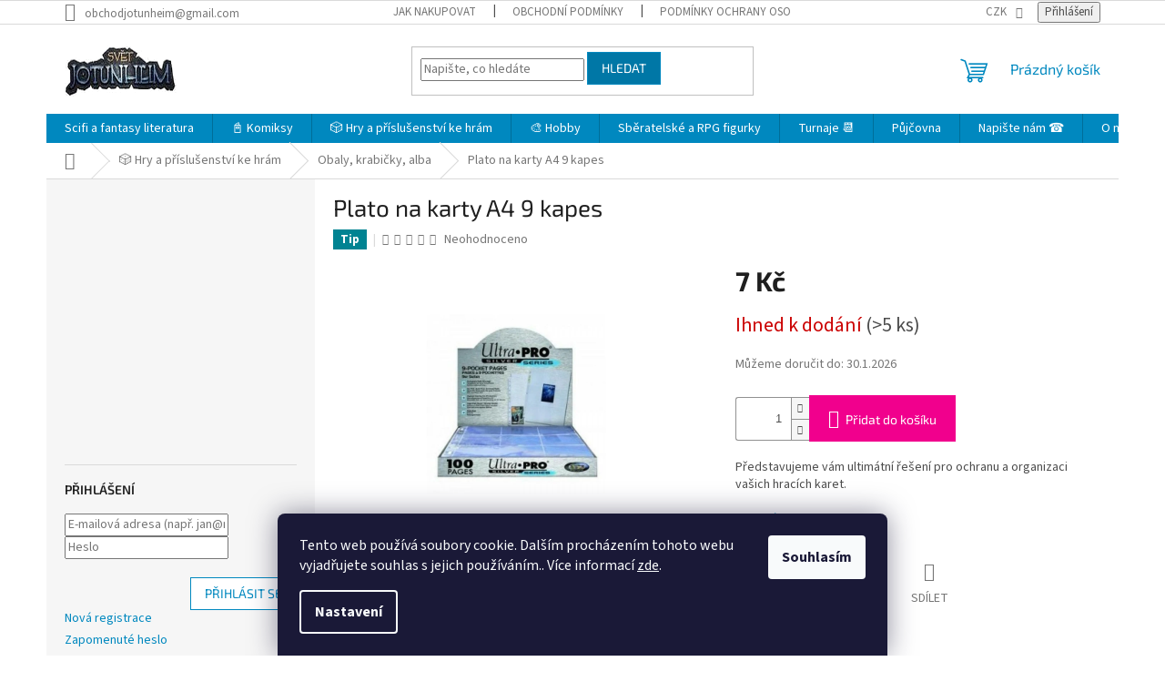

--- FILE ---
content_type: text/html; charset=utf-8
request_url: https://www.obchodjotunheim.cz/karetni-hry---prislusenstvi/plato-a4-platinum-9-kapes/
body_size: 25338
content:
<!doctype html><html lang="cs" dir="ltr" class="header-background-light external-fonts-loaded"><head><meta charset="utf-8" /><meta name="viewport" content="width=device-width,initial-scale=1" /><title>Plato na karty A4 9 kapes - #Svět Jotunheim#</title><link rel="preconnect" href="https://cdn.myshoptet.com" /><link rel="dns-prefetch" href="https://cdn.myshoptet.com" /><link rel="preload" href="https://cdn.myshoptet.com/prj/dist/master/cms/libs/jquery/jquery-1.11.3.min.js" as="script" /><link href="https://cdn.myshoptet.com/prj/dist/master/cms/templates/frontend_templates/shared/css/font-face/source-sans-3.css" rel="stylesheet"><link href="https://cdn.myshoptet.com/prj/dist/master/cms/templates/frontend_templates/shared/css/font-face/exo-2.css" rel="stylesheet"><link href="https://cdn.myshoptet.com/prj/dist/master/shop/dist/font-shoptet-11.css.62c94c7785ff2cea73b2.css" rel="stylesheet"><script>
dataLayer = [];
dataLayer.push({'shoptet' : {
    "pageId": 1035,
    "pageType": "productDetail",
    "currency": "CZK",
    "currencyInfo": {
        "decimalSeparator": ",",
        "exchangeRate": 1,
        "priceDecimalPlaces": 2,
        "symbol": "K\u010d",
        "symbolLeft": 0,
        "thousandSeparator": " "
    },
    "language": "cs",
    "projectId": 304336,
    "product": {
        "id": 1671,
        "guid": "751982f0-bde5-11e9-beb1-002590dad85e",
        "hasVariants": false,
        "codes": [
            {
                "code": 2808000000390,
                "quantity": "> 5",
                "stocks": [
                    {
                        "id": 1,
                        "quantity": "> 5"
                    },
                    {
                        "id": "ext",
                        "quantity": "0"
                    }
                ]
            }
        ],
        "code": "2808000000390",
        "name": "Plato na karty A4 9 kapes",
        "appendix": "",
        "weight": "0",
        "manufacturerGuid": "1EF53330C25568CC94AADA0BA3DED3EE",
        "currentCategory": "\ud83c\udfb2 Modely a hry | Karetn\u00ed hry \u2013 p\u0159\u00edslu\u0161enstv\u00ed",
        "currentCategoryGuid": "141a92d2-8422-11ec-93e9-0cc47a6c9370",
        "defaultCategory": "\ud83c\udfb2 Modely a hry | Karetn\u00ed hry \u2013 p\u0159\u00edslu\u0161enstv\u00ed",
        "defaultCategoryGuid": "141a92d2-8422-11ec-93e9-0cc47a6c9370",
        "currency": "CZK",
        "priceWithVat": 7
    },
    "stocks": [
        {
            "id": 1,
            "title": "Sv\u011bt Jotunheim",
            "isDeliveryPoint": 1,
            "visibleOnEshop": 1
        },
        {
            "id": "ext",
            "title": "Sklad",
            "isDeliveryPoint": 0,
            "visibleOnEshop": 1
        }
    ],
    "cartInfo": {
        "id": null,
        "freeShipping": false,
        "freeShippingFrom": 3000,
        "leftToFreeGift": {
            "formattedPrice": "0 K\u010d",
            "priceLeft": 0
        },
        "freeGift": false,
        "leftToFreeShipping": {
            "priceLeft": 3000,
            "dependOnRegion": 0,
            "formattedPrice": "3 000 K\u010d"
        },
        "discountCoupon": [],
        "getNoBillingShippingPrice": {
            "withoutVat": 0,
            "vat": 0,
            "withVat": 0
        },
        "cartItems": [],
        "taxMode": "ORDINARY"
    },
    "cart": [],
    "customer": {
        "priceRatio": 1,
        "priceListId": 1,
        "groupId": null,
        "registered": false,
        "mainAccount": false
    }
}});
dataLayer.push({'cookie_consent' : {
    "marketing": "denied",
    "analytics": "denied"
}});
document.addEventListener('DOMContentLoaded', function() {
    shoptet.consent.onAccept(function(agreements) {
        if (agreements.length == 0) {
            return;
        }
        dataLayer.push({
            'cookie_consent' : {
                'marketing' : (agreements.includes(shoptet.config.cookiesConsentOptPersonalisation)
                    ? 'granted' : 'denied'),
                'analytics': (agreements.includes(shoptet.config.cookiesConsentOptAnalytics)
                    ? 'granted' : 'denied')
            },
            'event': 'cookie_consent'
        });
    });
});
</script>
<meta property="og:type" content="website"><meta property="og:site_name" content="obchodjotunheim.cz"><meta property="og:url" content="https://www.obchodjotunheim.cz/karetni-hry---prislusenstvi/plato-a4-platinum-9-kapes/"><meta property="og:title" content="Plato na karty A4 9 kapes - #Svět Jotunheim#"><meta name="author" content="Svět Jotunheim"><meta name="web_author" content="Shoptet.cz"><meta name="dcterms.rightsHolder" content="www.obchodjotunheim.cz"><meta name="robots" content="index,follow"><meta property="og:image" content="https://cdn.myshoptet.com/usr/www.obchodjotunheim.cz/user/shop/big/1671_s-l500.jpg?60e6ea55"><meta property="og:description" content="Plato na karty A4 9 kapes"><meta name="description" content="Plato na karty A4 9 kapes"><meta property="product:price:amount" content="7"><meta property="product:price:currency" content="CZK"><style>:root {--color-primary: #0088bf;--color-primary-h: 197;--color-primary-s: 100%;--color-primary-l: 37%;--color-primary-hover: #0077a6;--color-primary-hover-h: 197;--color-primary-hover-s: 100%;--color-primary-hover-l: 33%;--color-secondary: #f1008d;--color-secondary-h: 325;--color-secondary-s: 100%;--color-secondary-l: 47%;--color-secondary-hover: #e0007b;--color-secondary-hover-h: 327;--color-secondary-hover-s: 100%;--color-secondary-hover-l: 44%;--color-tertiary: #0077a6;--color-tertiary-h: 197;--color-tertiary-s: 100%;--color-tertiary-l: 33%;--color-tertiary-hover: #0088bf;--color-tertiary-hover-h: 197;--color-tertiary-hover-s: 100%;--color-tertiary-hover-l: 37%;--color-header-background: #ffffff;--template-font: "Source Sans 3";--template-headings-font: "Exo 2";--header-background-url: url("[data-uri]");--cookies-notice-background: #1A1937;--cookies-notice-color: #F8FAFB;--cookies-notice-button-hover: #f5f5f5;--cookies-notice-link-hover: #27263f;--templates-update-management-preview-mode-content: "Náhled aktualizací šablony je aktivní pro váš prohlížeč."}</style>
    
    <link href="https://cdn.myshoptet.com/prj/dist/master/shop/dist/main-11.less.5a24dcbbdabfd189c152.css" rel="stylesheet" />
                <link href="https://cdn.myshoptet.com/prj/dist/master/shop/dist/mobile-header-v1-11.less.1ee105d41b5f713c21aa.css" rel="stylesheet" />
    
    <script>var shoptet = shoptet || {};</script>
    <script src="https://cdn.myshoptet.com/prj/dist/master/shop/dist/main-3g-header.js.05f199e7fd2450312de2.js"></script>
<!-- User include --><!-- service 731(376) html code header -->
<link rel="preconnect" href="https://image.pobo.cz/" crossorigin>
<link rel="stylesheet" href="https://image.pobo.cz/assets/fix-header.css?v=10" media="print" onload="this.media='all'">
<script src="https://image.pobo.cz/assets/fix-header.js"></script>


<!-- /User include --><link rel="shortcut icon" href="/favicon.ico" type="image/x-icon" /><link rel="canonical" href="https://www.obchodjotunheim.cz/karetni-hry---prislusenstvi/plato-a4-platinum-9-kapes/" />    <script>
        var _hwq = _hwq || [];
        _hwq.push(['setKey', 'A8C5315D0FE2421F39043B38D40DC3F9']);
        _hwq.push(['setTopPos', '200']);
        _hwq.push(['showWidget', '21']);
        (function() {
            var ho = document.createElement('script');
            ho.src = 'https://cz.im9.cz/direct/i/gjs.php?n=wdgt&sak=A8C5315D0FE2421F39043B38D40DC3F9';
            var s = document.getElementsByTagName('script')[0]; s.parentNode.insertBefore(ho, s);
        })();
    </script>
    <!-- Global site tag (gtag.js) - Google Analytics -->
    <script async src="https://www.googletagmanager.com/gtag/js?id=G-8GM5LCFVMT"></script>
    <script>
        
        window.dataLayer = window.dataLayer || [];
        function gtag(){dataLayer.push(arguments);}
        

                    console.debug('default consent data');

            gtag('consent', 'default', {"ad_storage":"denied","analytics_storage":"denied","ad_user_data":"denied","ad_personalization":"denied","wait_for_update":500});
            dataLayer.push({
                'event': 'default_consent'
            });
        
        gtag('js', new Date());

        
                gtag('config', 'G-8GM5LCFVMT', {"groups":"GA4","send_page_view":false,"content_group":"productDetail","currency":"CZK","page_language":"cs"});
        
                gtag('config', 'AW-10813253419');
        
        
        
        
        
                    gtag('event', 'page_view', {"send_to":"GA4","page_language":"cs","content_group":"productDetail","currency":"CZK"});
        
                gtag('set', 'currency', 'CZK');

        gtag('event', 'view_item', {
            "send_to": "UA",
            "items": [
                {
                    "id": "2808000000390",
                    "name": "Plato na karty A4 9 kapes",
                    "category": "\ud83c\udfb2 Modely a hry \/ Karetn\u00ed hry \u2013 p\u0159\u00edslu\u0161enstv\u00ed",
                                        "brand": "Ultra Pro",
                                                            "price": 5.79
                }
            ]
        });
        
        
        
        
        
                    gtag('event', 'view_item', {"send_to":"GA4","page_language":"cs","content_group":"productDetail","value":5.79,"currency":"CZK","items":[{"item_id":"2808000000390","item_name":"Plato na karty A4 9 kapes","item_brand":"Ultra Pro","item_category":"\ud83c\udfb2 Modely a hry","item_category2":"Karetn\u00ed hry \u2013 p\u0159\u00edslu\u0161enstv\u00ed","price":5.79,"quantity":1,"index":0}]});
        
        
        
        
        
        
        
        document.addEventListener('DOMContentLoaded', function() {
            if (typeof shoptet.tracking !== 'undefined') {
                for (var id in shoptet.tracking.bannersList) {
                    gtag('event', 'view_promotion', {
                        "send_to": "UA",
                        "promotions": [
                            {
                                "id": shoptet.tracking.bannersList[id].id,
                                "name": shoptet.tracking.bannersList[id].name,
                                "position": shoptet.tracking.bannersList[id].position
                            }
                        ]
                    });
                }
            }

            shoptet.consent.onAccept(function(agreements) {
                if (agreements.length !== 0) {
                    console.debug('gtag consent accept');
                    var gtagConsentPayload =  {
                        'ad_storage': agreements.includes(shoptet.config.cookiesConsentOptPersonalisation)
                            ? 'granted' : 'denied',
                        'analytics_storage': agreements.includes(shoptet.config.cookiesConsentOptAnalytics)
                            ? 'granted' : 'denied',
                                                                                                'ad_user_data': agreements.includes(shoptet.config.cookiesConsentOptPersonalisation)
                            ? 'granted' : 'denied',
                        'ad_personalization': agreements.includes(shoptet.config.cookiesConsentOptPersonalisation)
                            ? 'granted' : 'denied',
                        };
                    console.debug('update consent data', gtagConsentPayload);
                    gtag('consent', 'update', gtagConsentPayload);
                    dataLayer.push(
                        { 'event': 'update_consent' }
                    );
                }
            });
        });
    </script>
<!-- Start Srovname.cz Pixel -->
<script type="text/plain" data-cookiecategory="analytics">
    !(function (e, n, t, a, s, o, r) {
        e[a] ||
        (((s = e[a] = function () {
            s.process ? s.process.apply(s, arguments) : s.queue.push(arguments);
        }).queue = []),
            ((o = n.createElement(t)).async = 1),
            (o.src = "https://tracking.srovname.cz/srovnamepixel.js"),
            (o.dataset.srv9 = "1"),
            (r = n.getElementsByTagName(t)[0]).parentNode.insertBefore(o, r));
    })(window, document, "script", "srovname");
    srovname("init", "3366f5402998fac95deec3a6aa832e0c");
</script>
<!-- End Srovname.cz Pixel -->
<script>
    (function(t, r, a, c, k, i, n, g) { t['ROIDataObject'] = k;
    t[k]=t[k]||function(){ (t[k].q=t[k].q||[]).push(arguments) },t[k].c=i;n=r.createElement(a),
    g=r.getElementsByTagName(a)[0];n.async=1;n.src=c;g.parentNode.insertBefore(n,g)
    })(window, document, 'script', '//www.heureka.cz/ocm/sdk.js?source=shoptet&version=2&page=product_detail', 'heureka', 'cz');

    heureka('set_user_consent', 0);
</script>
</head><body class="desktop id-1035 in-karetni-hry---prislusenstvi template-11 type-product type-detail multiple-columns-body columns-2 ums_forms_redesign--off ums_a11y_category_page--on ums_discussion_rating_forms--off ums_flags_display_unification--on ums_a11y_login--on mobile-header-version-1"><noscript>
    <style>
        #header {
            padding-top: 0;
            position: relative !important;
            top: 0;
        }
        .header-navigation {
            position: relative !important;
        }
        .overall-wrapper {
            margin: 0 !important;
        }
        body:not(.ready) {
            visibility: visible !important;
        }
    </style>
    <div class="no-javascript">
        <div class="no-javascript__title">Musíte změnit nastavení vašeho prohlížeče</div>
        <div class="no-javascript__text">Podívejte se na: <a href="https://www.google.com/support/bin/answer.py?answer=23852">Jak povolit JavaScript ve vašem prohlížeči</a>.</div>
        <div class="no-javascript__text">Pokud používáte software na blokování reklam, může být nutné povolit JavaScript z této stránky.</div>
        <div class="no-javascript__text">Děkujeme.</div>
    </div>
</noscript>

        <div id="fb-root"></div>
        <script>
            window.fbAsyncInit = function() {
                FB.init({
                    autoLogAppEvents : true,
                    xfbml            : true,
                    version          : 'v24.0'
                });
            };
        </script>
        <script async defer crossorigin="anonymous" src="https://connect.facebook.net/cs_CZ/sdk.js#xfbml=1&version=v24.0"></script>    <div class="siteCookies siteCookies--bottom siteCookies--dark js-siteCookies" role="dialog" data-testid="cookiesPopup" data-nosnippet>
        <div class="siteCookies__form">
            <div class="siteCookies__content">
                <div class="siteCookies__text">
                    Tento web používá soubory cookie. Dalším procházením tohoto webu vyjadřujete souhlas s jejich používáním.. Více informací <a href="http://www.obchodjotunheim.cz/podminky-ochrany-osobnich-udaju/" target="\">zde</a>.
                </div>
                <p class="siteCookies__links">
                    <button class="siteCookies__link js-cookies-settings" aria-label="Nastavení cookies" data-testid="cookiesSettings">Nastavení</button>
                </p>
            </div>
            <div class="siteCookies__buttonWrap">
                                <button class="siteCookies__button js-cookiesConsentSubmit" value="all" aria-label="Přijmout cookies" data-testid="buttonCookiesAccept">Souhlasím</button>
            </div>
        </div>
        <script>
            document.addEventListener("DOMContentLoaded", () => {
                const siteCookies = document.querySelector('.js-siteCookies');
                document.addEventListener("scroll", shoptet.common.throttle(() => {
                    const st = document.documentElement.scrollTop;
                    if (st > 1) {
                        siteCookies.classList.add('siteCookies--scrolled');
                    } else {
                        siteCookies.classList.remove('siteCookies--scrolled');
                    }
                }, 100));
            });
        </script>
    </div>
<a href="#content" class="skip-link sr-only">Přejít na obsah</a><div class="overall-wrapper"><div class="user-action"><div class="container">
    <div class="user-action-in">
                    <div id="login" class="user-action-login popup-widget login-widget" role="dialog" aria-labelledby="loginHeading">
        <div class="popup-widget-inner">
                            <h2 id="loginHeading">Přihlášení k vašemu účtu</h2><div id="customerLogin"><form action="/action/Customer/Login/" method="post" id="formLoginIncluded" class="csrf-enabled formLogin" data-testid="formLogin"><input type="hidden" name="referer" value="" /><div class="form-group"><div class="input-wrapper email js-validated-element-wrapper no-label"><input type="email" name="email" class="form-control" autofocus placeholder="E-mailová adresa (např. jan@novak.cz)" data-testid="inputEmail" autocomplete="email" required /></div></div><div class="form-group"><div class="input-wrapper password js-validated-element-wrapper no-label"><input type="password" name="password" class="form-control" placeholder="Heslo" data-testid="inputPassword" autocomplete="current-password" required /><span class="no-display">Nemůžete vyplnit toto pole</span><input type="text" name="surname" value="" class="no-display" /></div></div><div class="form-group"><div class="login-wrapper"><button type="submit" class="btn btn-secondary btn-text btn-login" data-testid="buttonSubmit">Přihlásit se</button><div class="password-helper"><a href="/registrace/" data-testid="signup" rel="nofollow">Nová registrace</a><a href="/klient/zapomenute-heslo/" rel="nofollow">Zapomenuté heslo</a></div></div></div><div class="social-login-buttons"><div class="social-login-buttons-divider"><span>nebo</span></div><div class="form-group"><a href="/action/Social/login/?provider=Seznam" class="login-btn seznam" rel="nofollow"><span class="login-seznam-icon"></span><strong>Přihlásit se přes Seznam</strong></a></div></div></form>
</div>                    </div>
    </div>

                            <div id="cart-widget" class="user-action-cart popup-widget cart-widget loader-wrapper" data-testid="popupCartWidget" role="dialog" aria-hidden="true">
    <div class="popup-widget-inner cart-widget-inner place-cart-here">
        <div class="loader-overlay">
            <div class="loader"></div>
        </div>
    </div>

    <div class="cart-widget-button">
        <a href="/kosik/" class="btn btn-conversion" id="continue-order-button" rel="nofollow" data-testid="buttonNextStep">Pokračovat do košíku</a>
    </div>
</div>
            </div>
</div>
</div><div class="top-navigation-bar" data-testid="topNavigationBar">

    <div class="container">

        <div class="top-navigation-contacts">
            <strong>Zákaznická podpora:</strong><a href="mailto:obchodjotunheim@gmail.com" class="project-email" data-testid="contactboxEmail"><span>obchodjotunheim@gmail.com</span></a>        </div>

                            <div class="top-navigation-menu">
                <div class="top-navigation-menu-trigger"></div>
                <ul class="top-navigation-bar-menu">
                                            <li class="top-navigation-menu-item-27">
                            <a href="/jak-nakupovat/">Jak nakupovat</a>
                        </li>
                                            <li class="top-navigation-menu-item-39">
                            <a href="/obchodni-podminky/">Obchodní podmínky</a>
                        </li>
                                            <li class="top-navigation-menu-item-691">
                            <a href="/podminky-ochrany-osobnich-udaju/">Podmínky ochrany osobních údajů </a>
                        </li>
                                    </ul>
                <ul class="top-navigation-bar-menu-helper"></ul>
            </div>
        
        <div class="top-navigation-tools">
            <div class="responsive-tools">
                <a href="#" class="toggle-window" data-target="search" aria-label="Hledat" data-testid="linkSearchIcon"></a>
                                                            <a href="#" class="toggle-window" data-target="login"></a>
                                                    <a href="#" class="toggle-window" data-target="navigation" aria-label="Menu" data-testid="hamburgerMenu"></a>
            </div>
                <div class="dropdown">
        <span>Ceny v:</span>
        <button id="topNavigationDropdown" type="button" data-toggle="dropdown" aria-haspopup="true" aria-expanded="false">
            CZK
            <span class="caret"></span>
        </button>
        <ul class="dropdown-menu" aria-labelledby="topNavigationDropdown"><li><a href="/action/Currency/changeCurrency/?currencyCode=CZK" rel="nofollow">CZK</a></li><li><a href="/action/Currency/changeCurrency/?currencyCode=EUR" rel="nofollow">EUR</a></li></ul>
    </div>
            <button class="top-nav-button top-nav-button-login toggle-window" type="button" data-target="login" aria-haspopup="dialog" aria-controls="login" aria-expanded="false" data-testid="signin"><span>Přihlášení</span></button>        </div>

    </div>

</div>
<header id="header"><div class="container navigation-wrapper">
    <div class="header-top">
        <div class="site-name-wrapper">
            <div class="site-name"><a href="/" data-testid="linkWebsiteLogo"><img src="https://cdn.myshoptet.com/usr/www.obchodjotunheim.cz/user/logos/logo_jotun_zbo____-2.png" alt="Svět Jotunheim" fetchpriority="low" /></a></div>        </div>
        <div class="search" itemscope itemtype="https://schema.org/WebSite">
            <meta itemprop="headline" content="Karetní hry – příslušenství"/><meta itemprop="url" content="https://www.obchodjotunheim.cz"/><meta itemprop="text" content="Plato na karty A4 9 kapes"/>            <form action="/action/ProductSearch/prepareString/" method="post"
    id="formSearchForm" class="search-form compact-form js-search-main"
    itemprop="potentialAction" itemscope itemtype="https://schema.org/SearchAction" data-testid="searchForm">
    <fieldset>
        <meta itemprop="target"
            content="https://www.obchodjotunheim.cz/vyhledavani/?string={string}"/>
        <input type="hidden" name="language" value="cs"/>
        
            
<input
    type="search"
    name="string"
        class="query-input form-control search-input js-search-input"
    placeholder="Napište, co hledáte"
    autocomplete="off"
    required
    itemprop="query-input"
    aria-label="Vyhledávání"
    data-testid="searchInput"
>
            <button type="submit" class="btn btn-default" data-testid="searchBtn">Hledat</button>
        
    </fieldset>
</form>
        </div>
        <div class="navigation-buttons">
                
    <a href="/kosik/" class="btn btn-icon toggle-window cart-count" data-target="cart" data-hover="true" data-redirect="true" data-testid="headerCart" rel="nofollow" aria-haspopup="dialog" aria-expanded="false" aria-controls="cart-widget">
        
                <span class="sr-only">Nákupní košík</span>
        
            <span class="cart-price visible-lg-inline-block" data-testid="headerCartPrice">
                                    Prázdný košík                            </span>
        
    
            </a>
        </div>
    </div>
    <nav id="navigation" aria-label="Hlavní menu" data-collapsible="true"><div class="navigation-in menu"><ul class="menu-level-1" role="menubar" data-testid="headerMenuItems"><li class="menu-item-698 ext" role="none"><a href="/knihy/" data-testid="headerMenuItem" role="menuitem" aria-haspopup="true" aria-expanded="false"><b>Scifi a fantasy literatura</b><span class="submenu-arrow"></span></a><ul class="menu-level-2" aria-label="Scifi a fantasy literatura" tabindex="-1" role="menu"><li class="menu-item-701" role="none"><a href="/fantasy/" class="menu-image" data-testid="headerMenuItem" tabindex="-1" aria-hidden="true"><img src="data:image/svg+xml,%3Csvg%20width%3D%22140%22%20height%3D%22100%22%20xmlns%3D%22http%3A%2F%2Fwww.w3.org%2F2000%2Fsvg%22%3E%3C%2Fsvg%3E" alt="" aria-hidden="true" width="140" height="100"  data-src="https://cdn.myshoptet.com/usr/www.obchodjotunheim.cz/user/categories/thumb/fantasy.png" fetchpriority="low" /></a><div><a href="/fantasy/" data-testid="headerMenuItem" role="menuitem"><span>Fantasy</span></a>
                        </div></li><li class="menu-item-704" role="none"><a href="/scifi/" class="menu-image" data-testid="headerMenuItem" tabindex="-1" aria-hidden="true"><img src="data:image/svg+xml,%3Csvg%20width%3D%22140%22%20height%3D%22100%22%20xmlns%3D%22http%3A%2F%2Fwww.w3.org%2F2000%2Fsvg%22%3E%3C%2Fsvg%3E" alt="" aria-hidden="true" width="140" height="100"  data-src="https://cdn.myshoptet.com/usr/www.obchodjotunheim.cz/user/categories/thumb/scifi.png" fetchpriority="low" /></a><div><a href="/scifi/" data-testid="headerMenuItem" role="menuitem"><span>Scifi</span></a>
                        </div></li><li class="menu-item-707" role="none"><a href="/horror/" class="menu-image" data-testid="headerMenuItem" tabindex="-1" aria-hidden="true"><img src="data:image/svg+xml,%3Csvg%20width%3D%22140%22%20height%3D%22100%22%20xmlns%3D%22http%3A%2F%2Fwww.w3.org%2F2000%2Fsvg%22%3E%3C%2Fsvg%3E" alt="" aria-hidden="true" width="140" height="100"  data-src="https://cdn.myshoptet.com/usr/www.obchodjotunheim.cz/user/categories/thumb/horror.png" fetchpriority="low" /></a><div><a href="/horror/" data-testid="headerMenuItem" role="menuitem"><span>Horrory</span></a>
                        </div></li><li class="menu-item-818" role="none"><a href="/ostatni-knihy/" class="menu-image" data-testid="headerMenuItem" tabindex="-1" aria-hidden="true"><img src="data:image/svg+xml,%3Csvg%20width%3D%22140%22%20height%3D%22100%22%20xmlns%3D%22http%3A%2F%2Fwww.w3.org%2F2000%2Fsvg%22%3E%3C%2Fsvg%3E" alt="" aria-hidden="true" width="140" height="100"  data-src="https://cdn.myshoptet.com/usr/www.obchodjotunheim.cz/user/categories/thumb/knihy-1.png" fetchpriority="low" /></a><div><a href="/ostatni-knihy/" data-testid="headerMenuItem" role="menuitem"><span>Ostatní</span></a>
                        </div></li><li class="menu-item-909" role="none"><a href="/gamebook/" class="menu-image" data-testid="headerMenuItem" tabindex="-1" aria-hidden="true"><img src="data:image/svg+xml,%3Csvg%20width%3D%22140%22%20height%3D%22100%22%20xmlns%3D%22http%3A%2F%2Fwww.w3.org%2F2000%2Fsvg%22%3E%3C%2Fsvg%3E" alt="" aria-hidden="true" width="140" height="100"  data-src="https://cdn.myshoptet.com/usr/www.obchodjotunheim.cz/user/categories/thumb/fitness-kniha-ikona.png" fetchpriority="low" /></a><div><a href="/gamebook/" data-testid="headerMenuItem" role="menuitem"><span>Gamebook</span></a>
                        </div></li></ul></li>
<li class="menu-item-710 ext" role="none"><a href="/komiksy/" data-testid="headerMenuItem" role="menuitem" aria-haspopup="true" aria-expanded="false"><b>📓 Komiksy</b><span class="submenu-arrow"></span></a><ul class="menu-level-2" aria-label="📓 Komiksy" tabindex="-1" role="menu"><li class="menu-item-713" role="none"><a href="/dc-komiks/" class="menu-image" data-testid="headerMenuItem" tabindex="-1" aria-hidden="true"><img src="data:image/svg+xml,%3Csvg%20width%3D%22140%22%20height%3D%22100%22%20xmlns%3D%22http%3A%2F%2Fwww.w3.org%2F2000%2Fsvg%22%3E%3C%2Fsvg%3E" alt="" aria-hidden="true" width="140" height="100"  data-src="https://cdn.myshoptet.com/usr/www.obchodjotunheim.cz/user/categories/thumb/dc.png" fetchpriority="low" /></a><div><a href="/dc-komiks/" data-testid="headerMenuItem" role="menuitem"><span>DC</span></a>
                        </div></li><li class="menu-item-716" role="none"><a href="/marvel-komiks/" class="menu-image" data-testid="headerMenuItem" tabindex="-1" aria-hidden="true"><img src="data:image/svg+xml,%3Csvg%20width%3D%22140%22%20height%3D%22100%22%20xmlns%3D%22http%3A%2F%2Fwww.w3.org%2F2000%2Fsvg%22%3E%3C%2Fsvg%3E" alt="" aria-hidden="true" width="140" height="100"  data-src="https://cdn.myshoptet.com/usr/www.obchodjotunheim.cz/user/categories/thumb/marvel.png" fetchpriority="low" /></a><div><a href="/marvel-komiks/" data-testid="headerMenuItem" role="menuitem"><span>Marvel</span></a>
                        </div></li><li class="menu-item-719" role="none"><a href="/manga-komiks/" class="menu-image" data-testid="headerMenuItem" tabindex="-1" aria-hidden="true"><img src="data:image/svg+xml,%3Csvg%20width%3D%22140%22%20height%3D%22100%22%20xmlns%3D%22http%3A%2F%2Fwww.w3.org%2F2000%2Fsvg%22%3E%3C%2Fsvg%3E" alt="" aria-hidden="true" width="140" height="100"  data-src="https://cdn.myshoptet.com/usr/www.obchodjotunheim.cz/user/categories/thumb/manga.png" fetchpriority="low" /></a><div><a href="/manga-komiks/" data-testid="headerMenuItem" role="menuitem"><span>Manga</span></a>
                        </div></li><li class="menu-item-764 has-third-level" role="none"><a href="/ostatni-komiksy/" class="menu-image" data-testid="headerMenuItem" tabindex="-1" aria-hidden="true"><img src="data:image/svg+xml,%3Csvg%20width%3D%22140%22%20height%3D%22100%22%20xmlns%3D%22http%3A%2F%2Fwww.w3.org%2F2000%2Fsvg%22%3E%3C%2Fsvg%3E" alt="" aria-hidden="true" width="140" height="100"  data-src="https://cdn.myshoptet.com/usr/www.obchodjotunheim.cz/user/categories/thumb/ostatn__.png" fetchpriority="low" /></a><div><a href="/ostatni-komiksy/" data-testid="headerMenuItem" role="menuitem"><span>Ostatní</span></a>
                                                    <ul class="menu-level-3" role="menu">
                                                                    <li class="menu-item-1119" role="none">
                                        <a href="/ctyrlistek/" data-testid="headerMenuItem" role="menuitem">
                                            Čtyřlístek</a>                                    </li>
                                                            </ul>
                        </div></li></ul></li>
<li class="menu-item-740 ext" role="none"><a href="/---modely-a-hry/" data-testid="headerMenuItem" role="menuitem" aria-haspopup="true" aria-expanded="false"><b>🎲 Hry a příslušenství ke hrám</b><span class="submenu-arrow"></span></a><ul class="menu-level-2" aria-label="🎲 Hry a příslušenství ke hrám" tabindex="-1" role="menu"><li class="menu-item-746 has-third-level" role="none"><a href="/karetni/" class="menu-image" data-testid="headerMenuItem" tabindex="-1" aria-hidden="true"><img src="data:image/svg+xml,%3Csvg%20width%3D%22140%22%20height%3D%22100%22%20xmlns%3D%22http%3A%2F%2Fwww.w3.org%2F2000%2Fsvg%22%3E%3C%2Fsvg%3E" alt="" aria-hidden="true" width="140" height="100"  data-src="https://cdn.myshoptet.com/usr/www.obchodjotunheim.cz/user/categories/thumb/card.png" fetchpriority="low" /></a><div><a href="/karetni/" data-testid="headerMenuItem" role="menuitem"><span>Pokémon a Magic</span></a>
                                                    <ul class="menu-level-3" role="menu">
                                                                    <li class="menu-item-752" role="none">
                                        <a href="/magic-the-gathering/" data-testid="headerMenuItem" role="menuitem">
                                            Magic the Gathering</a>,                                    </li>
                                                                    <li class="menu-item-755" role="none">
                                        <a href="/pokemon/" data-testid="headerMenuItem" role="menuitem">
                                            Pokémon</a>,                                    </li>
                                                                    <li class="menu-item-1127" role="none">
                                        <a href="/star-wars-destiny/" data-testid="headerMenuItem" role="menuitem">
                                            Star Wars Unlimited</a>                                    </li>
                                                            </ul>
                        </div></li><li class="menu-item-749 has-third-level" role="none"><a href="/figurkove/" class="menu-image" data-testid="headerMenuItem" tabindex="-1" aria-hidden="true"><img src="data:image/svg+xml,%3Csvg%20width%3D%22140%22%20height%3D%22100%22%20xmlns%3D%22http%3A%2F%2Fwww.w3.org%2F2000%2Fsvg%22%3E%3C%2Fsvg%3E" alt="" aria-hidden="true" width="140" height="100"  data-src="https://cdn.myshoptet.com/usr/www.obchodjotunheim.cz/user/categories/thumb/images_(1).png" fetchpriority="low" /></a><div><a href="/figurkove/" data-testid="headerMenuItem" role="menuitem"><span>Hry na hrdiny</span></a>
                                                    <ul class="menu-level-3" role="menu">
                                                                    <li class="menu-item-915" role="none">
                                        <a href="/draci-doupe/" data-testid="headerMenuItem" role="menuitem">
                                            Dračí doupě</a>,                                    </li>
                                                                    <li class="menu-item-794" role="none">
                                        <a href="/warhammer-40k/" data-testid="headerMenuItem" role="menuitem">
                                            Warhammer 40000</a>,                                    </li>
                                                                    <li class="menu-item-1098" role="none">
                                        <a href="/rpg-sci-fi/" data-testid="headerMenuItem" role="menuitem">
                                            Sci-Fi a Cyberpunk</a>,                                    </li>
                                                                    <li class="menu-item-1101" role="none">
                                        <a href="/steampunk/" data-testid="headerMenuItem" role="menuitem">
                                            Steampunk a Postapo</a>                                    </li>
                                                            </ul>
                        </div></li><li class="menu-item-797" role="none"><a href="/kostky/" class="menu-image" data-testid="headerMenuItem" tabindex="-1" aria-hidden="true"><img src="data:image/svg+xml,%3Csvg%20width%3D%22140%22%20height%3D%22100%22%20xmlns%3D%22http%3A%2F%2Fwww.w3.org%2F2000%2Fsvg%22%3E%3C%2Fsvg%3E" alt="" aria-hidden="true" width="140" height="100"  data-src="https://cdn.myshoptet.com/usr/www.obchodjotunheim.cz/user/categories/thumb/dce-1.jpg" fetchpriority="low" /></a><div><a href="/kostky/" data-testid="headerMenuItem" role="menuitem"><span>Hrací kostky</span></a>
                        </div></li><li class="menu-item-1035 active" role="none"><a href="/karetni-hry---prislusenstvi/" class="menu-image" data-testid="headerMenuItem" tabindex="-1" aria-hidden="true"><img src="data:image/svg+xml,%3Csvg%20width%3D%22140%22%20height%3D%22100%22%20xmlns%3D%22http%3A%2F%2Fwww.w3.org%2F2000%2Fsvg%22%3E%3C%2Fsvg%3E" alt="" aria-hidden="true" width="140" height="100"  data-src="https://cdn.myshoptet.com/usr/www.obchodjotunheim.cz/user/categories/thumb/alba.png" fetchpriority="low" /></a><div><a href="/karetni-hry---prislusenstvi/" data-testid="headerMenuItem" role="menuitem"><span>Obaly, krabičky, alba</span></a>
                        </div></li><li class="menu-item-975" role="none"><a href="/deskove-hry/" class="menu-image" data-testid="headerMenuItem" tabindex="-1" aria-hidden="true"><img src="data:image/svg+xml,%3Csvg%20width%3D%22140%22%20height%3D%22100%22%20xmlns%3D%22http%3A%2F%2Fwww.w3.org%2F2000%2Fsvg%22%3E%3C%2Fsvg%3E" alt="" aria-hidden="true" width="140" height="100"  data-src="https://cdn.myshoptet.com/usr/www.obchodjotunheim.cz/user/categories/thumb/deskov___hry.jpg" fetchpriority="low" /></a><div><a href="/deskove-hry/" data-testid="headerMenuItem" role="menuitem"><span>Deskové hry</span></a>
                        </div></li></ul></li>
<li class="menu-item-1038 ext" role="none"><a href="/umeni-a-zabava/" data-testid="headerMenuItem" role="menuitem" aria-haspopup="true" aria-expanded="false"><b>🎨 Hobby</b><span class="submenu-arrow"></span></a><ul class="menu-level-2" aria-label="🎨 Hobby" tabindex="-1" role="menu"><li class="menu-item-1041 has-third-level" role="none"><a href="/hobby--hudba-a-vytvarne-umeni/" class="menu-image" data-testid="headerMenuItem" tabindex="-1" aria-hidden="true"><img src="data:image/svg+xml,%3Csvg%20width%3D%22140%22%20height%3D%22100%22%20xmlns%3D%22http%3A%2F%2Fwww.w3.org%2F2000%2Fsvg%22%3E%3C%2Fsvg%3E" alt="" aria-hidden="true" width="140" height="100"  data-src="https://cdn.myshoptet.com/usr/www.obchodjotunheim.cz/user/categories/thumb/paiting-1.jpg" fetchpriority="low" /></a><div><a href="/hobby--hudba-a-vytvarne-umeni/" data-testid="headerMenuItem" role="menuitem"><span>Modelářství, barvení, pomůcky</span></a>
                                                    <ul class="menu-level-3" role="menu">
                                                                    <li class="menu-item-1044" role="none">
                                        <a href="/modelarstvi/" data-testid="headerMenuItem" role="menuitem">
                                            Modelářství</a>,                                    </li>
                                                                    <li class="menu-item-1068" role="none">
                                        <a href="/remesla-a-konicky-2/" data-testid="headerMenuItem" role="menuitem">
                                            Barvení</a>                                    </li>
                                                            </ul>
                        </div></li></ul></li>
<li class="menu-item-1092 ext" role="none"><a href="/sberatelske-figurky/" data-testid="headerMenuItem" role="menuitem" aria-haspopup="true" aria-expanded="false"><b>Sběratelské a RPG figurky</b><span class="submenu-arrow"></span></a><ul class="menu-level-2" aria-label="Sběratelské a RPG figurky" tabindex="-1" role="menu"><li class="menu-item-952" role="none"><a href="/figurky-jotunheim/" class="menu-image" data-testid="headerMenuItem" tabindex="-1" aria-hidden="true"><img src="data:image/svg+xml,%3Csvg%20width%3D%22140%22%20height%3D%22100%22%20xmlns%3D%22http%3A%2F%2Fwww.w3.org%2F2000%2Fsvg%22%3E%3C%2Fsvg%3E" alt="" aria-hidden="true" width="140" height="100"  data-src="https://cdn.myshoptet.com/usr/www.obchodjotunheim.cz/user/categories/thumb/figurka-1.png" fetchpriority="low" /></a><div><a href="/figurky-jotunheim/" data-testid="headerMenuItem" role="menuitem"><span>Tématické figurky pro RPG</span></a>
                        </div></li><li class="menu-item-1095" role="none"><a href="/funko/" class="menu-image" data-testid="headerMenuItem" tabindex="-1" aria-hidden="true"><img src="data:image/svg+xml,%3Csvg%20width%3D%22140%22%20height%3D%22100%22%20xmlns%3D%22http%3A%2F%2Fwww.w3.org%2F2000%2Fsvg%22%3E%3C%2Fsvg%3E" alt="" aria-hidden="true" width="140" height="100"  data-src="https://cdn.myshoptet.com/usr/www.obchodjotunheim.cz/user/categories/thumb/funko-logo-vinyl-decal-sticker.jpg" fetchpriority="low" /></a><div><a href="/funko/" data-testid="headerMenuItem" role="menuitem"><span>FUNKO</span></a>
                        </div></li><li class="menu-item-1107" role="none"><a href="/marvel/" class="menu-image" data-testid="headerMenuItem" tabindex="-1" aria-hidden="true"><img src="data:image/svg+xml,%3Csvg%20width%3D%22140%22%20height%3D%22100%22%20xmlns%3D%22http%3A%2F%2Fwww.w3.org%2F2000%2Fsvg%22%3E%3C%2Fsvg%3E" alt="" aria-hidden="true" width="140" height="100"  data-src="https://cdn.myshoptet.com/usr/www.obchodjotunheim.cz/user/categories/thumb/spider.png" fetchpriority="low" /></a><div><a href="/marvel/" data-testid="headerMenuItem" role="menuitem"><span>Marvel</span></a>
                        </div></li></ul></li>
<li class="menu-item-861" role="none"><a href="/organizovane-hrani-her/" target="blank" data-testid="headerMenuItem" role="menuitem" aria-expanded="false"><b>Turnaje 📆</b></a></li>
<li class="menu-item-870" role="none"><a href="/pujcovna/" target="blank" data-testid="headerMenuItem" role="menuitem" aria-expanded="false"><b>Půjčovna</b></a></li>
<li class="menu-item-29" role="none"><a href="/kontakty/" target="blank" data-testid="headerMenuItem" role="menuitem" aria-expanded="false"><b>Napište nám ☎</b></a></li>
<li class="menu-item-1112" role="none"><a href="/o_nas/" target="blank" data-testid="headerMenuItem" role="menuitem" aria-expanded="false"><b>O nás 🧔</b></a></li>
<li class="menu-item-1115" role="none"><a href="/nejblizsi-akce/" target="blank" data-testid="headerMenuItem" role="menuitem" aria-expanded="false"><b>Nejbližší akce 🎲</b></a></li>
</ul>
    <ul class="navigationActions" role="menu">
                    <li class="ext" role="none">
                <a href="#">
                                            <span>
                            <span>Měna</span>
                            <span>(CZK)</span>
                        </span>
                                        <span class="submenu-arrow"></span>
                </a>
                <ul class="navigationActions__submenu menu-level-2" role="menu">
                    <li role="none">
                                                    <ul role="menu">
                                                                    <li class="navigationActions__submenu__item navigationActions__submenu__item--active" role="none">
                                        <a href="/action/Currency/changeCurrency/?currencyCode=CZK" rel="nofollow" role="menuitem">CZK</a>
                                    </li>
                                                                    <li class="navigationActions__submenu__item" role="none">
                                        <a href="/action/Currency/changeCurrency/?currencyCode=EUR" rel="nofollow" role="menuitem">EUR</a>
                                    </li>
                                                            </ul>
                                                                    </li>
                </ul>
            </li>
                            <li role="none">
                                    <a href="/login/?backTo=%2Fkaretni-hry---prislusenstvi%2Fplato-a4-platinum-9-kapes%2F" rel="nofollow" data-testid="signin" role="menuitem"><span>Přihlášení</span></a>
                            </li>
                        </ul>
</div><span class="navigation-close"></span></nav><div class="menu-helper" data-testid="hamburgerMenu"><span>Více</span></div>
</div></header><!-- / header -->


                    <div class="container breadcrumbs-wrapper">
            <div class="breadcrumbs navigation-home-icon-wrapper" itemscope itemtype="https://schema.org/BreadcrumbList">
                                                                            <span id="navigation-first" data-basetitle="Svět Jotunheim" itemprop="itemListElement" itemscope itemtype="https://schema.org/ListItem">
                <a href="/" itemprop="item" class="navigation-home-icon"><span class="sr-only" itemprop="name">Domů</span></a>
                <span class="navigation-bullet">/</span>
                <meta itemprop="position" content="1" />
            </span>
                                <span id="navigation-1" itemprop="itemListElement" itemscope itemtype="https://schema.org/ListItem">
                <a href="/---modely-a-hry/" itemprop="item" data-testid="breadcrumbsSecondLevel"><span itemprop="name">🎲 Hry a příslušenství ke hrám</span></a>
                <span class="navigation-bullet">/</span>
                <meta itemprop="position" content="2" />
            </span>
                                <span id="navigation-2" itemprop="itemListElement" itemscope itemtype="https://schema.org/ListItem">
                <a href="/karetni-hry---prislusenstvi/" itemprop="item" data-testid="breadcrumbsSecondLevel"><span itemprop="name">Obaly, krabičky, alba</span></a>
                <span class="navigation-bullet">/</span>
                <meta itemprop="position" content="3" />
            </span>
                                            <span id="navigation-3" itemprop="itemListElement" itemscope itemtype="https://schema.org/ListItem" data-testid="breadcrumbsLastLevel">
                <meta itemprop="item" content="https://www.obchodjotunheim.cz/karetni-hry---prislusenstvi/plato-a4-platinum-9-kapes/" />
                <meta itemprop="position" content="4" />
                <span itemprop="name" data-title="Plato na karty A4 9 kapes">Plato na karty A4 9 kapes <span class="appendix"></span></span>
            </span>
            </div>
        </div>
    
<div id="content-wrapper" class="container content-wrapper">
    
    <div class="content-wrapper-in">
                                                <aside class="sidebar sidebar-left"  data-testid="sidebarMenu">
                                                                                                <div class="sidebar-inner">
                                                                    <div class="banner"><div class="banner-wrapper banner2"><img data-src="https://cdn.myshoptet.com/usr/www.obchodjotunheim.cz/user/banners/badge_1164351.jpg?690e6376" src="data:image/svg+xml,%3Csvg%20width%3D%22300%22%20height%3D%22300%22%20xmlns%3D%22http%3A%2F%2Fwww.w3.org%2F2000%2Fsvg%22%3E%3C%2Fsvg%3E" fetchpriority="low" alt="prodej kusovek" width="300" height="300" /></div></div>
                                                                                <div class="box box-bg-variant box-sm box-login">    <h4><span>Přihlášení</span></h4>
            <form action="/action/Customer/Login/" method="post" id="formLogin" class="csrf-enabled formLogin" data-testid="formLogin"><input type="hidden" name="referer" value="" /><div class="form-group"><div class="input-wrapper email js-validated-element-wrapper no-label"><input type="email" name="email" class="form-control" placeholder="E-mailová adresa (např. jan@novak.cz)" data-testid="inputEmail" autocomplete="email" required /></div></div><div class="form-group"><div class="input-wrapper password js-validated-element-wrapper no-label"><input type="password" name="password" class="form-control" placeholder="Heslo" data-testid="inputPassword" autocomplete="current-password" required /><span class="no-display">Nemůžete vyplnit toto pole</span><input type="text" name="surname" value="" class="no-display" /></div></div><div class="form-group"><div class="login-wrapper"><button type="submit" class="btn btn-secondary btn-text btn-login" data-testid="buttonSubmit">Přihlásit se</button><div class="password-helper"><a href="/registrace/" data-testid="signup" rel="nofollow">Nová registrace</a><a href="/klient/zapomenute-heslo/" rel="nofollow">Zapomenuté heslo</a></div></div></div><div class="social-login-buttons"><div class="social-login-buttons-divider"><span>nebo</span></div><div class="form-group"><a href="/action/Social/login/?provider=Seznam" class="login-btn seznam" rel="nofollow"><span class="login-seznam-icon"></span><strong>Přihlásit se přes Seznam</strong></a></div></div></form>
    </div>
                                                                                                                                        <div class="box box-bg-default box-sm box-section4">
                            
        <h4><span>Půjčovna</span></h4>
                    <div class="news-item-widget">
                                <h5 >
                <a href="/pujcovna/pujcovna/" target="_blank">Seznam her</a></h5>
                                    <time datetime="2019-08-26">
                        26.8.2019
                    </time>
                                            </div>
                            <a class="btn btn-default" href="/pujcovna/">Archiv</a>
            

                    </div>
                                                                                                                                <div class="box box-bg-variant box-sm box-facebook">            <div id="facebookWidget">
            <h4><span>Facebook</span></h4>
                <div id="fb-widget-wrap">
        <div class="fb-page"
             data-href="https://www.facebook.com/Svět-Jotunheim-214059132030620/"
             data-width="191"
             data-height="398"
             data-hide-cover="false"
             data-show-facepile="false"
             data-show-posts="true">
            <blockquote cite="https://www.facebook.com/Svět-Jotunheim-214059132030620/" class="fb-xfbml-parse-ignore">
                <a href="https://www.facebook.com/Svět-Jotunheim-214059132030620/">Svět Jotunheim</a>
            </blockquote>
        </div>
    </div>

    <script>
        (function () {
            var isInstagram = /Instagram/i.test(navigator.userAgent || "");

            if (isInstagram) {
                var wrap = document.getElementById("fb-widget-wrap");
                if (wrap) {
                    wrap.innerHTML =
                        '<a href="https://www.facebook.com/Svět-Jotunheim-214059132030620/" target="_blank" rel="noopener noreferrer" class="btn btn-secondary">' +
                        'Facebook' +
                        '</a>';
                }
            }
        })();
    </script>

        </div>
    </div>
                                                                                                            <div class="box box-bg-default box-sm box-onlinePayments"><h4><span>Přijímáme online platby</span></h4>
<p class="text-center">
    <img src="data:image/svg+xml,%3Csvg%20width%3D%22148%22%20height%3D%2234%22%20xmlns%3D%22http%3A%2F%2Fwww.w3.org%2F2000%2Fsvg%22%3E%3C%2Fsvg%3E" alt="Loga kreditních karet" width="148" height="34"  data-src="https://cdn.myshoptet.com/prj/dist/master/cms/img/common/payment_logos/payments.png" fetchpriority="low" />
</p>
</div>
                                                                    </div>
                                                            </aside>
                            <main id="content" class="content narrow">
                            
<div class="p-detail" itemscope itemtype="https://schema.org/Product">

    
    <meta itemprop="name" content="Plato na karty A4 9 kapes" />
    <meta itemprop="category" content="Úvodní stránka &gt; 🎲 Hry a příslušenství ke hrám &gt; Obaly, krabičky, alba &gt; Plato na karty A4 9 kapes" />
    <meta itemprop="url" content="https://www.obchodjotunheim.cz/karetni-hry---prislusenstvi/plato-a4-platinum-9-kapes/" />
    <meta itemprop="image" content="https://cdn.myshoptet.com/usr/www.obchodjotunheim.cz/user/shop/big/1671_s-l500.jpg?60e6ea55" />
            <meta itemprop="description" content="Představujeme vám ultimátní řešení pro ochranu a organizaci vašich hracích karet." />
                <span class="js-hidden" itemprop="manufacturer" itemscope itemtype="https://schema.org/Organization">
            <meta itemprop="name" content="Ultra Pro" />
        </span>
        <span class="js-hidden" itemprop="brand" itemscope itemtype="https://schema.org/Brand">
            <meta itemprop="name" content="Ultra Pro" />
        </span>
                                        
        <div class="p-detail-inner">

        <div class="p-detail-inner-header">
            <h1>
                  Plato na karty A4 9 kapes            </h1>

                    </div>

        <form action="/action/Cart/addCartItem/" method="post" id="product-detail-form" class="pr-action csrf-enabled" data-testid="formProduct">

            <meta itemprop="productID" content="1671" /><meta itemprop="identifier" content="751982f0-bde5-11e9-beb1-002590dad85e" /><meta itemprop="sku" content="2808000000390" /><span itemprop="offers" itemscope itemtype="https://schema.org/Offer"><link itemprop="availability" href="https://schema.org/OutOfStock" /><meta itemprop="url" content="https://www.obchodjotunheim.cz/karetni-hry---prislusenstvi/plato-a4-platinum-9-kapes/" /><meta itemprop="price" content="7.00" /><meta itemprop="priceCurrency" content="CZK" /><link itemprop="itemCondition" href="https://schema.org/NewCondition" /></span><input type="hidden" name="productId" value="1671" /><input type="hidden" name="priceId" value="1689" /><input type="hidden" name="language" value="cs" />

            <div class="row product-top">

                <div class="col-xs-12">

                    <div class="p-detail-info">
                                                    
                <div class="flags flags-default flags-inline">            <span class="flag flag-tip">
            Tip
    </span>
        
                
    </div>
    

    
                        
                                    <div class="stars-wrapper">
            
<span class="stars star-list">
                                                <a class="star star-off show-tooltip show-ratings" title="    Hodnocení:
            Neohodnoceno    "
                   href="#ratingTab" data-toggle="tab" data-external="1" data-force-scroll="1"></a>
                    
                                                <a class="star star-off show-tooltip show-ratings" title="    Hodnocení:
            Neohodnoceno    "
                   href="#ratingTab" data-toggle="tab" data-external="1" data-force-scroll="1"></a>
                    
                                                <a class="star star-off show-tooltip show-ratings" title="    Hodnocení:
            Neohodnoceno    "
                   href="#ratingTab" data-toggle="tab" data-external="1" data-force-scroll="1"></a>
                    
                                                <a class="star star-off show-tooltip show-ratings" title="    Hodnocení:
            Neohodnoceno    "
                   href="#ratingTab" data-toggle="tab" data-external="1" data-force-scroll="1"></a>
                    
                                                <a class="star star-off show-tooltip show-ratings" title="    Hodnocení:
            Neohodnoceno    "
                   href="#ratingTab" data-toggle="tab" data-external="1" data-force-scroll="1"></a>
                    
    </span>
            <a class="stars-label" href="#ratingTab" data-toggle="tab" data-external="1" data-force-scroll="1">
                                Neohodnoceno                    </a>
        </div>
    
                        
                    </div>

                </div>

                <div class="col-xs-12 col-lg-6 p-image-wrapper">

                    
                    <div class="p-image" style="" data-testid="mainImage">

                        

    


                        

<a href="https://cdn.myshoptet.com/usr/www.obchodjotunheim.cz/user/shop/big/1671_s-l500.jpg?60e6ea55" class="p-main-image cloud-zoom cbox" data-href="https://cdn.myshoptet.com/usr/www.obchodjotunheim.cz/user/shop/orig/1671_s-l500.jpg?60e6ea55"><img src="https://cdn.myshoptet.com/usr/www.obchodjotunheim.cz/user/shop/big/1671_s-l500.jpg?60e6ea55" alt="s l500" width="1024" height="768"  fetchpriority="high" />
</a>                    </div>

                    
                </div>

                <div class="col-xs-12 col-lg-6 p-info-wrapper">

                    
                    
                        <div class="p-final-price-wrapper">

                                                                                    <strong class="price-final" data-testid="productCardPrice">
            <span class="price-final-holder">
                7 Kč
    

        </span>
    </strong>
                                                            <span class="price-measure">
                    
                        </span>
                            

                        </div>

                    
                    
                                                                                    <div class="availability-value" title="Dostupnost">
                                    

    
    <span class="availability-label" style="color: #cb0000" data-testid="labelAvailability">
                    Ihned k dodání            </span>
        <span class="availability-amount" data-testid="numberAvailabilityAmount">(&gt;5&nbsp;ks)</span>

                                </div>
                                                    
                        <table class="detail-parameters">
                            <tbody>
                            
                            
                            
                                                            <tr>
                                    <th colspan="2">
                                        <span class="delivery-time-label">Můžeme doručit do:</span>
                                                                    <div class="delivery-time" data-testid="deliveryTime">
                <span>
            30.1.2026
        </span>
    </div>
                                                                                            </th>
                                </tr>
                                                                                    </tbody>
                        </table>

                                                                            
                            <div class="add-to-cart" data-testid="divAddToCart">
                
<span class="quantity">
    <span
        class="increase-tooltip js-increase-tooltip"
        data-trigger="manual"
        data-container="body"
        data-original-title="Není možné zakoupit více než 9999 ks."
        aria-hidden="true"
        role="tooltip"
        data-testid="tooltip">
    </span>

    <span
        class="decrease-tooltip js-decrease-tooltip"
        data-trigger="manual"
        data-container="body"
        data-original-title="Minimální množství, které lze zakoupit, je 1 ks."
        aria-hidden="true"
        role="tooltip"
        data-testid="tooltip">
    </span>
    <label>
        <input
            type="number"
            name="amount"
            value="1"
            class="amount"
            autocomplete="off"
            data-decimals="0"
                        step="1"
            min="1"
            max="9999"
            aria-label="Množství"
            data-testid="cartAmount"/>
    </label>

    <button
        class="increase"
        type="button"
        aria-label="Zvýšit množství o 1"
        data-testid="increase">
            <span class="increase__sign">&plus;</span>
    </button>

    <button
        class="decrease"
        type="button"
        aria-label="Snížit množství o 1"
        data-testid="decrease">
            <span class="decrease__sign">&minus;</span>
    </button>
</span>
                    
    <button type="submit" class="btn btn-lg btn-conversion add-to-cart-button" data-testid="buttonAddToCart" aria-label="Přidat do košíku Plato na karty A4 9 kapes">Přidat do košíku</button>

            </div>
                    
                    
                    

                                            <div class="p-short-description" data-testid="productCardShortDescr">
                            <p><span>Představujeme vám ultimátní řešení pro ochranu a organizaci vašich hracích karet.</span></p>
                        </div>
                    
                                            <p data-testid="productCardDescr">
                            <a href="#description" class="chevron-after chevron-down-after" data-toggle="tab" data-external="1" data-force-scroll="true">Detailní informace</a>
                        </p>
                    
                    <div class="social-buttons-wrapper">
                        <div class="link-icons" data-testid="productDetailActionIcons">
    <a href="#" class="link-icon print" title="Tisknout produkt"><span>Tisk</span></a>
    <a href="/karetni-hry---prislusenstvi/plato-a4-platinum-9-kapes:dotaz/" class="link-icon chat" title="Mluvit s prodejcem" rel="nofollow"><span>Zeptat se</span></a>
                <a href="#" class="link-icon share js-share-buttons-trigger" title="Sdílet produkt"><span>Sdílet</span></a>
    </div>
                            <div class="social-buttons no-display">
                    <div class="facebook">
                <div
            data-layout="button"
        class="fb-share-button"
    >
</div>

            </div>
                    <div class="twitter">
                <script>
        window.twttr = (function(d, s, id) {
            var js, fjs = d.getElementsByTagName(s)[0],
                t = window.twttr || {};
            if (d.getElementById(id)) return t;
            js = d.createElement(s);
            js.id = id;
            js.src = "https://platform.twitter.com/widgets.js";
            fjs.parentNode.insertBefore(js, fjs);
            t._e = [];
            t.ready = function(f) {
                t._e.push(f);
            };
            return t;
        }(document, "script", "twitter-wjs"));
        </script>

<a
    href="https://twitter.com/share"
    class="twitter-share-button"
        data-lang="cs"
    data-url="https://www.obchodjotunheim.cz/karetni-hry---prislusenstvi/plato-a4-platinum-9-kapes/"
>Tweet</a>

            </div>
                                <div class="close-wrapper">
        <a href="#" class="close-after js-share-buttons-trigger" title="Sdílet produkt">Zavřít</a>
    </div>

            </div>
                    </div>

                    
                </div>

            </div>

        </form>
    </div>

    
        
    
        
    <div class="shp-tabs-wrapper p-detail-tabs-wrapper">
        <div class="row">
            <div class="col-sm-12 shp-tabs-row responsive-nav">
                <div class="shp-tabs-holder">
    <ul id="p-detail-tabs" class="shp-tabs p-detail-tabs visible-links" role="tablist">
                            <li class="shp-tab active" data-testid="tabDescription">
                <a href="#description" class="shp-tab-link" role="tab" data-toggle="tab">Popis</a>
            </li>
                                                                                                                 <li class="shp-tab" data-testid="tabRating">
                <a href="#ratingTab" class="shp-tab-link" role="tab" data-toggle="tab">Hodnocení</a>
            </li>
                                        <li class="shp-tab" data-testid="tabDiscussion">
                                <a href="#productDiscussion" class="shp-tab-link" role="tab" data-toggle="tab">Diskuze</a>
            </li>
                                        </ul>
</div>
            </div>
            <div class="col-sm-12 ">
                <div id="tab-content" class="tab-content">
                                                                                                            <div id="description" class="tab-pane fade in active" role="tabpanel">
        <div class="description-inner">
            <div class="basic-description">
                <h3>Detailní popis produktu</h3>
                                    <p><span>Je to investice do budoucnosti vaší sbírky. Tím, že své karty uchováte v perfektním stavu, zvýšíte jejich hodnotu a prodloužíte jejich životnost.</span></p>
<h2 class="py-1 text-bodybold14">Co získáte?</h2>
<ul class="marker:text-green list-outside list-disc">
<li class="text-black">Stránku do alba ve formátu A4</li>
<li class="text-black">9 speciálně navržených kapes pro dokonalou ochranu</li>
<li class="text-black">Vysoce kvalitní materiál odolný proti poškrábání a UV záření</li>
<li class="text-black">Čirou průhlednost pro snadnou identifikaci karty<br /><span></span></li>
</ul>
<h2 class="py-1 text-bodybold14">Klíčové výhody tohoto obalu:</h2>
<p>1. Maximální ochrana</p>
<p>2. Snadná organizace</p>
<p>3. Profesionální vzhled</p>
<p>4. Kompatibilita</p>
<p>5. Dlouhá životnost</p>
                            </div>
            
    
        </div>
    </div>
                                                                                                                                <div id="ratingTab" class="tab-pane fade" role="tabpanel" data-editorid="rating">
                                            <p data-testid="textCommentNotice">Buďte první, kdo napíše příspěvek k této položce. </p>
                                
            
                                            
<div id="ratingWrapper" class="rate-wrapper unveil-wrapper" data-parent-tab="ratingTab">
        <div class="rate-wrap row">
        <div class="rate-average-wrap col-xs-12 col-sm-6">
                                                                <div class="add-comment rate-form-trigger" data-unveil="rate-form" aria-expanded="false" aria-controls="rate-form" role="button">
                        <span class="link-like rating-icon" data-testid="buttonAddRating">Přidat hodnocení</span>
                    </div>
                                    </div>

        
    </div>
                            <div id="rate-form" class="vote-form js-hidden">
                            <form action="/action/ProductDetail/RateProduct/" method="post" id="formRating">
            <input type="hidden" name="productId" value="1671" />
            <input type="hidden" name="score" value="5" />
    
    
    <div class="row">
        <div class="form-group js-validated-element-wrapper col-xs-12 col-sm-6">
            <input type="text" name="fullName" value="" class="form-control col-xs-12 js-validate-required" placeholder="Jméno" data-testid="inputFullName" />
                        <span class="no-display">Nevyplňujte toto pole:</span>
            <input type="text" name="surname" value="" class="no-display" />
        </div>
        <div class="form-group js-validated-element-wrapper col-xs-12 col-sm-6">
            <input type="email" name="email" value="" class="form-control col-xs-12" placeholder="E-mail" data-testid="inputEmail" />
        </div>
        <div class="col-xs-12">
            <div class="form-group js-validated-element-wrapper">
                <textarea name="description" class="form-control js-validate-required" rows="7" placeholder="Jak jste s produktem spokojeni?" data-testid="inputRatingDescription"></textarea>
            </div>
            <div class="form-group">
                <div class="star-wrap stars">
                                            <span class="star star-on" data-score="1"></span>
                                            <span class="star star-on" data-score="2"></span>
                                            <span class="star star-on" data-score="3"></span>
                                            <span class="star star-on" data-score="4"></span>
                                            <span class="star star-on current" data-score="5"></span>
                                    </div>
            </div>
                                <div class="form-group js-validated-element-wrapper consents consents-first">
            <input
                type="hidden"
                name="consents[]"
                id="ratingConsents34"
                value="34"
                                                        data-special-message="validatorConsent"
                            />
                                        <label for="ratingConsents34" class="whole-width">
                                        Vložením hodnocení souhlasíte s <a href="/podminky-ochrany-osobnich-udaju/" target="_blank" rel="noopener noreferrer">podmínkami ochrany osobních údajů</a>
                </label>
                    </div>
                            <div class="form-group">
                <input type="submit" value="Odeslat hodnocení" class="btn btn-sm btn-primary" data-testid="buttonSendRating" />
            </div>
        </div>
    </div>
</form>
                    </div>
    </div>

    </div>
                            <div id="productDiscussion" class="tab-pane fade" role="tabpanel" data-testid="areaDiscussion">
        <div id="discussionWrapper" class="discussion-wrapper unveil-wrapper" data-parent-tab="productDiscussion" data-testid="wrapperDiscussion">
                                    
    <div class="discussionContainer js-discussion-container" data-editorid="discussion">
                    <p data-testid="textCommentNotice">Buďte první, kdo napíše příspěvek k této položce. </p>
                                                        <div class="add-comment discussion-form-trigger" data-unveil="discussion-form" aria-expanded="false" aria-controls="discussion-form" role="button">
                <span class="link-like comment-icon" data-testid="buttonAddComment">Přidat komentář</span>
                        </div>
                        <div id="discussion-form" class="discussion-form vote-form js-hidden">
                            <form action="/action/ProductDiscussion/addPost/" method="post" id="formDiscussion" data-testid="formDiscussion">
    <input type="hidden" name="formId" value="9" />
    <input type="hidden" name="discussionEntityId" value="1671" />
            <div class="row">
        <div class="form-group col-xs-12 col-sm-6">
            <input type="text" name="fullName" value="" id="fullName" class="form-control" placeholder="Jméno" data-testid="inputUserName"/>
                        <span class="no-display">Nevyplňujte toto pole:</span>
            <input type="text" name="surname" value="" class="no-display" />
        </div>
        <div class="form-group js-validated-element-wrapper no-label col-xs-12 col-sm-6">
            <input type="email" name="email" value="" id="email" class="form-control js-validate-required" placeholder="E-mail" data-testid="inputEmail"/>
        </div>
        <div class="col-xs-12">
            <div class="form-group">
                <input type="text" name="title" id="title" class="form-control" placeholder="Název" data-testid="inputTitle" />
            </div>
            <div class="form-group no-label js-validated-element-wrapper">
                <textarea name="message" id="message" class="form-control js-validate-required" rows="7" placeholder="Komentář" data-testid="inputMessage"></textarea>
            </div>
                                <div class="form-group js-validated-element-wrapper consents consents-first">
            <input
                type="hidden"
                name="consents[]"
                id="discussionConsents37"
                value="37"
                                                        data-special-message="validatorConsent"
                            />
                                        <label for="discussionConsents37" class="whole-width">
                                        Vložením komentáře souhlasíte s <a href="/podminky-ochrany-osobnich-udaju/" target="_blank" rel="noopener noreferrer">podmínkami ochrany osobních údajů</a>
                </label>
                    </div>
                            <fieldset class="box box-sm box-bg-default">
    <h4>Bezpečnostní kontrola</h4>
    <div class="form-group captcha-image">
        <img src="[data-uri]" alt="" data-testid="imageCaptcha" width="150" height="40"  fetchpriority="low" />
    </div>
    <div class="form-group js-validated-element-wrapper smart-label-wrapper">
        <label for="captcha"><span class="required-asterisk">Opište text z obrázku</span></label>
        <input type="text" id="captcha" name="captcha" class="form-control js-validate js-validate-required">
    </div>
</fieldset>
            <div class="form-group">
                <input type="submit" value="Odeslat komentář" class="btn btn-sm btn-primary" data-testid="buttonSendComment" />
            </div>
        </div>
    </div>
</form>

                    </div>
                    </div>

        </div>
    </div>
                                                        </div>
            </div>
        </div>
    </div>

</div>
                    </main>
    </div>
    
            
    
</div>
        
        
                            <footer id="footer">
                    <h2 class="sr-only">Zápatí</h2>
                    
                                                                <div class="container footer-rows">
                            
    

<div class="site-name"><a href="/" data-testid="linkWebsiteLogo"><img src="data:image/svg+xml,%3Csvg%20width%3D%221%22%20height%3D%221%22%20xmlns%3D%22http%3A%2F%2Fwww.w3.org%2F2000%2Fsvg%22%3E%3C%2Fsvg%3E" alt="Svět Jotunheim" data-src="https://cdn.myshoptet.com/usr/www.obchodjotunheim.cz/user/logos/logo_jotun_zbo____-2.png" fetchpriority="low" /></a></div>
<div class="custom-footer elements-4">
                    
                
        <div class="custom-footer__poll ">
                                                                                                                                        <h4><span>Dotazník</span></h4>

            <h5>Jak se Vám líbí náš e-shop? Stačí jedno kliknutí.</h5>
            <ul class="poll">
                                    <li>
                                                    <a href="#" class="js-window-location" data-url="/action/Poll/Vote/?answerId=1">Velmi se mi líbí</a>
                                                <div class="poll-result">
                            <div style="width: 50%"></div>
                            <small>(50%)</small>
                        </div>
                    </li>
                                    <li>
                                                    <a href="#" class="js-window-location" data-url="/action/Poll/Vote/?answerId=2">Líbí se mi</a>
                                                <div class="poll-result">
                            <div style="width: 8%"></div>
                            <small>(8%)</small>
                        </div>
                    </li>
                                    <li>
                                                    <a href="#" class="js-window-location" data-url="/action/Poll/Vote/?answerId=3">Je průměrný</a>
                                                <div class="poll-result">
                            <div style="width: 25%"></div>
                            <small>(25%)</small>
                        </div>
                    </li>
                                    <li>
                                                    <a href="#" class="js-window-location" data-url="/action/Poll/Vote/?answerId=4">Moc se mi nelíbí</a>
                                                <div class="poll-result">
                            <div style="width: 6%"></div>
                            <small>(6%)</small>
                        </div>
                    </li>
                                    <li>
                                                    <a href="#" class="js-window-location" data-url="/action/Poll/Vote/?answerId=7">Vůbec se mi nelíbí</a>
                                                <div class="poll-result">
                            <div style="width: 8%"></div>
                            <small>(8%)</small>
                        </div>
                    </li>
                                    <li>
                                                    <a href="#" class="js-window-location" data-url="/action/Poll/Vote/?answerId=10">Nemám názor / Nemohu posoudit</a>
                                                <div class="poll-result">
                            <div style="width: 3%"></div>
                            <small>(3%)</small>
                        </div>
                    </li>
                            </ul>
                        Počet hlasů: <strong>36</strong>
            
                                                        </div>
                    
                
        <div class="custom-footer__instagram ">
                                                                                                                        <h4><span>Instagram</span></h4>
        <div class="instagram-widget columns-3">
            <a href="https://www.instagram.com/p/DGEAWrLNcVv/" target="_blank">
            <img
                                    src="[data-uri]"
                                            data-src="https://cdn.myshoptet.com/usr/www.obchodjotunheim.cz/user/system/instagram/320_479495415_18010936949686755_5590280078495187417_n.jpg"
                                                    alt=""
                                    data-thumbnail-small="https://cdn.myshoptet.com/usr/www.obchodjotunheim.cz/user/system/instagram/320_479495415_18010936949686755_5590280078495187417_n.jpg"
                    data-thumbnail-medium="https://cdn.myshoptet.com/usr/www.obchodjotunheim.cz/user/system/instagram/658_479495415_18010936949686755_5590280078495187417_n.jpg"
                            />
        </a>
            <a href="https://www.instagram.com/p/DGEAGpxtE94/" target="_blank">
            <img
                                    src="[data-uri]"
                                            data-src="https://cdn.myshoptet.com/usr/www.obchodjotunheim.cz/user/system/instagram/320_479701308_18010936817686755_8659979158468124699_n.jpg"
                                                    alt=""
                                    data-thumbnail-small="https://cdn.myshoptet.com/usr/www.obchodjotunheim.cz/user/system/instagram/320_479701308_18010936817686755_8659979158468124699_n.jpg"
                    data-thumbnail-medium="https://cdn.myshoptet.com/usr/www.obchodjotunheim.cz/user/system/instagram/658_479701308_18010936817686755_8659979158468124699_n.jpg"
                            />
        </a>
            <a href="https://www.instagram.com/p/CvE-HTaIJrt/" target="_blank">
            <img
                                    src="[data-uri]"
                                            data-src="https://cdn.myshoptet.com/usr/www.obchodjotunheim.cz/user/system/instagram/320_487117508_1249480753852110_78306064595532431_n.jpg"
                                                    alt="&quot;Chyťte je všechny, trenéři! 🎉 V sobotu 29.7. se od 10 hodin v Jotunheimu v Liberci rozpoutají ohnivé bitvy nové edice..."
                                    data-thumbnail-small="https://cdn.myshoptet.com/usr/www.obchodjotunheim.cz/user/system/instagram/320_487117508_1249480753852110_78306064595532431_n.jpg"
                    data-thumbnail-medium="https://cdn.myshoptet.com/usr/www.obchodjotunheim.cz/user/system/instagram/658_487117508_1249480753852110_78306064595532431_n.jpg"
                            />
        </a>
        <div class="instagram-follow-btn">
        <span>
            <a href="https://www.instagram.com/svetjotunheim/" target="_blank">
                Sledovat na Instagramu            </a>
        </span>
    </div>
</div>

    
                                                        </div>
                    
                
        <div class="custom-footer__toplist ">
                                                                                                                <div id="toplist">
        <h4><span>Toplist</span></h4>
        <div class="text-center">
            
<script><!--
document.write ('<img src="https://toplist.cz/count.asp?id=1834103&amp;logo=mc&amp;http='+escape(document.referrer)+'&amp;wi='+escape(window.screen.width)+'&amp;he='+escape(window.screen.height)+'&amp;cd='+escape(window.screen.colorDepth)+'&amp;t='+escape(document.title)+'" width="88" height="60" style="border:0" alt="TOPlist" />');
//--></script><noscript><div><img src="https://toplist.cz/count.asp?id=1834103&amp;logo=mc" style="border:0" alt="TOPlist" width="88" height="60" /></div></noscript>

        </div>
    </div>

                                                        </div>
                    
                
        <div class="custom-footer__newsletter extended">
                                                                                                                        </div>
    </div>
                        </div>
                                        
                    <div class="container footer-links-icons">
                    <ul class="footer-links" data-editorid="footerLinks">
            <li class="footer-link">
            <a href="https://www.obchodjotunheim.cz/organizovane-hrani-her/https-calendar-google-com-calendar-embed-src-khg459b63p8cedhr2kbi826sco-40group-calendar-google-com-ctz-europe-2fprague/" target="blank">
TURNAJE Magic the Gathering
</a>
        </li>
            <li class="footer-link">
            <a href="https://www.obchodjotunheim.cz/organizovane-hrani-her/" target="blank">
Středisko volného času
</a>
        </li>
            <li class="footer-link">
            <a href="https://www.obchodjotunheim.cz/prodejna/prodejna/" target="blank">
Kde nás najdete
</a>
        </li>
            <li class="footer-link">
            <a href="https://www.obchodjotunheim.cz/pujcovna/pujcovna/" target="blank">
Půjčovna her
</a>
        </li>
            <li class="footer-link">
            <a href="https://www.obchodjotunheim.cz/rpg-hrani-v-jotunheimu/" target="blank">
RPG hraní Jotunheim
</a>
        </li>
    </ul>
                        </div>
    
                    
                        <div class="container footer-bottom">
                            <span id="signature" style="display: inline-block !important; visibility: visible !important;"><a href="https://www.shoptet.cz/?utm_source=footer&utm_medium=link&utm_campaign=create_by_shoptet" class="image" target="_blank"><img src="data:image/svg+xml,%3Csvg%20width%3D%2217%22%20height%3D%2217%22%20xmlns%3D%22http%3A%2F%2Fwww.w3.org%2F2000%2Fsvg%22%3E%3C%2Fsvg%3E" data-src="https://cdn.myshoptet.com/prj/dist/master/cms/img/common/logo/shoptetLogo.svg" width="17" height="17" alt="Shoptet" class="vam" fetchpriority="low" /></a><a href="https://www.shoptet.cz/?utm_source=footer&utm_medium=link&utm_campaign=create_by_shoptet" class="title" target="_blank">Vytvořil Shoptet</a></span>
                            <span class="copyright" data-testid="textCopyright">
                                Copyright 2026 <strong>Svět Jotunheim</strong>. Všechna práva vyhrazena.                                                            </span>
                        </div>
                    
                    
                                            
                </footer>
                <!-- / footer -->
                    
        </div>
        <!-- / overall-wrapper -->

                    <script src="https://cdn.myshoptet.com/prj/dist/master/cms/libs/jquery/jquery-1.11.3.min.js"></script>
                <script>var shoptet = shoptet || {};shoptet.abilities = {"about":{"generation":3,"id":"11"},"config":{"category":{"product":{"image_size":"detail"}},"navigation_breakpoint":767,"number_of_active_related_products":4,"product_slider":{"autoplay":false,"autoplay_speed":3000,"loop":true,"navigation":true,"pagination":true,"shadow_size":0}},"elements":{"recapitulation_in_checkout":true},"feature":{"directional_thumbnails":false,"extended_ajax_cart":false,"extended_search_whisperer":false,"fixed_header":false,"images_in_menu":true,"product_slider":false,"simple_ajax_cart":true,"smart_labels":false,"tabs_accordion":false,"tabs_responsive":true,"top_navigation_menu":true,"user_action_fullscreen":false}};shoptet.design = {"template":{"name":"Classic","colorVariant":"11-four"},"layout":{"homepage":"catalog2","subPage":"catalog2","productDetail":"catalog2"},"colorScheme":{"conversionColor":"#f1008d","conversionColorHover":"#e0007b","color1":"#0088bf","color2":"#0077a6","color3":"#0077a6","color4":"#0088bf"},"fonts":{"heading":"Exo 2","text":"Source Sans 3"},"header":{"backgroundImage":"https:\/\/www.obchodjotunheim.czdata:image\/gif;base64,R0lGODlhAQABAIAAAAAAAP\/\/\/yH5BAEAAAAALAAAAAABAAEAAAIBRAA7","image":null,"logo":"https:\/\/www.obchodjotunheim.czuser\/logos\/logo_jotun_zbo____-2.png","color":"#ffffff"},"background":{"enabled":false,"color":null,"image":null}};shoptet.config = {};shoptet.events = {};shoptet.runtime = {};shoptet.content = shoptet.content || {};shoptet.updates = {};shoptet.messages = [];shoptet.messages['lightboxImg'] = "Obrázek";shoptet.messages['lightboxOf'] = "z";shoptet.messages['more'] = "Více";shoptet.messages['cancel'] = "Zrušit";shoptet.messages['removedItem'] = "Položka byla odstraněna z košíku.";shoptet.messages['discountCouponWarning'] = "Zapomněli jste uplatnit slevový kupón. Pro pokračování jej uplatněte pomocí tlačítka vedle vstupního pole, nebo jej smažte.";shoptet.messages['charsNeeded'] = "Prosím, použijte minimálně 3 znaky!";shoptet.messages['invalidCompanyId'] = "Neplané IČ, povoleny jsou pouze číslice";shoptet.messages['needHelp'] = "Potřebujete pomoc?";shoptet.messages['showContacts'] = "Zobrazit kontakty";shoptet.messages['hideContacts'] = "Skrýt kontakty";shoptet.messages['ajaxError'] = "Došlo k chybě; obnovte prosím stránku a zkuste to znovu.";shoptet.messages['variantWarning'] = "Zvolte prosím variantu produktu.";shoptet.messages['chooseVariant'] = "Zvolte variantu";shoptet.messages['unavailableVariant'] = "Tato varianta není dostupná a není možné ji objednat.";shoptet.messages['withVat'] = "včetně DPH";shoptet.messages['withoutVat'] = "bez DPH";shoptet.messages['toCart'] = "Do košíku";shoptet.messages['emptyCart'] = "Prázdný košík";shoptet.messages['change'] = "Změnit";shoptet.messages['chosenBranch'] = "Zvolená pobočka";shoptet.messages['validatorRequired'] = "Povinné pole";shoptet.messages['validatorEmail'] = "Prosím vložte platnou e-mailovou adresu";shoptet.messages['validatorUrl'] = "Prosím vložte platnou URL adresu";shoptet.messages['validatorDate'] = "Prosím vložte platné datum";shoptet.messages['validatorNumber'] = "Vložte číslo";shoptet.messages['validatorDigits'] = "Prosím vložte pouze číslice";shoptet.messages['validatorCheckbox'] = "Zadejte prosím všechna povinná pole";shoptet.messages['validatorConsent'] = "Bez souhlasu nelze odeslat.";shoptet.messages['validatorPassword'] = "Hesla se neshodují";shoptet.messages['validatorInvalidPhoneNumber'] = "Vyplňte prosím platné telefonní číslo bez předvolby.";shoptet.messages['validatorInvalidPhoneNumberSuggestedRegion'] = "Neplatné číslo — navržený region: %1";shoptet.messages['validatorInvalidCompanyId'] = "Neplatné IČ, musí být ve tvaru jako %1";shoptet.messages['validatorFullName'] = "Nezapomněli jste příjmení?";shoptet.messages['validatorHouseNumber'] = "Prosím zadejte správné číslo domu";shoptet.messages['validatorZipCode'] = "Zadané PSČ neodpovídá zvolené zemi";shoptet.messages['validatorShortPhoneNumber'] = "Telefonní číslo musí mít min. 8 znaků";shoptet.messages['choose-personal-collection'] = "Prosím vyberte místo doručení u osobního odběru, není zvoleno.";shoptet.messages['choose-external-shipping'] = "Upřesněte prosím vybraný způsob dopravy";shoptet.messages['choose-ceska-posta'] = "Pobočka České Pošty není určena, zvolte prosím některou";shoptet.messages['choose-hupostPostaPont'] = "Pobočka Maďarské pošty není vybrána, zvolte prosím nějakou";shoptet.messages['choose-postSk'] = "Pobočka Slovenské pošty není zvolena, vyberte prosím některou";shoptet.messages['choose-ulozenka'] = "Pobočka Uloženky nebyla zvolena, prosím vyberte některou";shoptet.messages['choose-zasilkovna'] = "Pobočka Zásilkovny nebyla zvolena, prosím vyberte některou";shoptet.messages['choose-ppl-cz'] = "Pobočka PPL ParcelShop nebyla vybrána, vyberte prosím jednu";shoptet.messages['choose-glsCz'] = "Pobočka GLS ParcelShop nebyla zvolena, prosím vyberte některou";shoptet.messages['choose-dpd-cz'] = "Ani jedna z poboček služby DPD Parcel Shop nebyla zvolená, prosím vyberte si jednu z možností.";shoptet.messages['watchdogType'] = "Je zapotřebí vybrat jednu z možností u sledování produktu.";shoptet.messages['watchdog-consent-required'] = "Musíte zaškrtnout všechny povinné souhlasy";shoptet.messages['watchdogEmailEmpty'] = "Prosím vyplňte e-mail";shoptet.messages['privacyPolicy'] = 'Musíte souhlasit s ochranou osobních údajů';shoptet.messages['amountChanged'] = '(množství bylo změněno)';shoptet.messages['unavailableCombination'] = 'Není k dispozici v této kombinaci';shoptet.messages['specifyShippingMethod'] = 'Upřesněte dopravu';shoptet.messages['PIScountryOptionMoreBanks'] = 'Možnost platby z %1 bank';shoptet.messages['PIScountryOptionOneBank'] = 'Možnost platby z 1 banky';shoptet.messages['PIScurrencyInfoCZK'] = 'V měně CZK lze zaplatit pouze prostřednictvím českých bank.';shoptet.messages['PIScurrencyInfoHUF'] = 'V měně HUF lze zaplatit pouze prostřednictvím maďarských bank.';shoptet.messages['validatorVatIdWaiting'] = "Ověřujeme";shoptet.messages['validatorVatIdValid'] = "Ověřeno";shoptet.messages['validatorVatIdInvalid'] = "DIČ se nepodařilo ověřit, i přesto můžete objednávku dokončit";shoptet.messages['validatorVatIdInvalidOrderForbid'] = "Zadané DIČ nelze nyní ověřit, protože služba ověřování je dočasně nedostupná. Zkuste opakovat zadání později, nebo DIČ vymažte s vaši objednávku dokončete v režimu OSS. Případně kontaktujte prodejce.";shoptet.messages['validatorVatIdInvalidOssRegime'] = "Zadané DIČ nemůže být ověřeno, protože služba ověřování je dočasně nedostupná. Vaše objednávka bude dokončena v režimu OSS. Případně kontaktujte prodejce.";shoptet.messages['previous'] = "Předchozí";shoptet.messages['next'] = "Následující";shoptet.messages['close'] = "Zavřít";shoptet.messages['imageWithoutAlt'] = "Tento obrázek nemá popisek";shoptet.messages['newQuantity'] = "Nové množství:";shoptet.messages['currentQuantity'] = "Aktuální množství:";shoptet.messages['quantityRange'] = "Prosím vložte číslo v rozmezí %1 a %2";shoptet.messages['skipped'] = "Přeskočeno";shoptet.messages.validator = {};shoptet.messages.validator.nameRequired = "Zadejte jméno a příjmení.";shoptet.messages.validator.emailRequired = "Zadejte e-mailovou adresu (např. jan.novak@example.com).";shoptet.messages.validator.phoneRequired = "Zadejte telefonní číslo.";shoptet.messages.validator.messageRequired = "Napište komentář.";shoptet.messages.validator.descriptionRequired = shoptet.messages.validator.messageRequired;shoptet.messages.validator.captchaRequired = "Vyplňte bezpečnostní kontrolu.";shoptet.messages.validator.consentsRequired = "Potvrďte svůj souhlas.";shoptet.messages.validator.scoreRequired = "Zadejte počet hvězdiček.";shoptet.messages.validator.passwordRequired = "Zadejte heslo, které bude obsahovat min. 4 znaky.";shoptet.messages.validator.passwordAgainRequired = shoptet.messages.validator.passwordRequired;shoptet.messages.validator.currentPasswordRequired = shoptet.messages.validator.passwordRequired;shoptet.messages.validator.birthdateRequired = "Zadejte datum narození.";shoptet.messages.validator.billFullNameRequired = "Zadejte jméno a příjmení.";shoptet.messages.validator.deliveryFullNameRequired = shoptet.messages.validator.billFullNameRequired;shoptet.messages.validator.billStreetRequired = "Zadejte název ulice.";shoptet.messages.validator.deliveryStreetRequired = shoptet.messages.validator.billStreetRequired;shoptet.messages.validator.billHouseNumberRequired = "Zadejte číslo domu.";shoptet.messages.validator.deliveryHouseNumberRequired = shoptet.messages.validator.billHouseNumberRequired;shoptet.messages.validator.billZipRequired = "Zadejte PSČ.";shoptet.messages.validator.deliveryZipRequired = shoptet.messages.validator.billZipRequired;shoptet.messages.validator.billCityRequired = "Zadejte název města.";shoptet.messages.validator.deliveryCityRequired = shoptet.messages.validator.billCityRequired;shoptet.messages.validator.companyIdRequired = "Zadejte IČ.";shoptet.messages.validator.vatIdRequired = "Zadejte DIČ.";shoptet.messages.validator.billCompanyRequired = "Zadejte název společnosti.";shoptet.messages['loading'] = "Načítám…";shoptet.messages['stillLoading'] = "Stále načítám…";shoptet.messages['loadingFailed'] = "Načtení se nezdařilo. Zkuste to znovu.";shoptet.messages['productsSorted'] = "Produkty seřazeny.";shoptet.messages['formLoadingFailed'] = "Formulář se nepodařilo načíst. Zkuste to prosím znovu.";shoptet.messages.moreInfo = "Více informací";shoptet.config.showAdvancedOrder = true;shoptet.config.orderingProcess = {active: false,step: false};shoptet.config.documentsRounding = '3';shoptet.config.documentPriceDecimalPlaces = '0';shoptet.config.thousandSeparator = ' ';shoptet.config.decSeparator = ',';shoptet.config.decPlaces = '2';shoptet.config.decPlacesSystemDefault = '2';shoptet.config.currencySymbol = 'Kč';shoptet.config.currencySymbolLeft = '0';shoptet.config.defaultVatIncluded = 1;shoptet.config.defaultProductMaxAmount = 9999;shoptet.config.inStockAvailabilityId = -1;shoptet.config.defaultProductMaxAmount = 9999;shoptet.config.inStockAvailabilityId = -1;shoptet.config.cartActionUrl = '/action/Cart';shoptet.config.advancedOrderUrl = '/action/Cart/GetExtendedOrder/';shoptet.config.cartContentUrl = '/action/Cart/GetCartContent/';shoptet.config.stockAmountUrl = '/action/ProductStockAmount/';shoptet.config.addToCartUrl = '/action/Cart/addCartItem/';shoptet.config.removeFromCartUrl = '/action/Cart/deleteCartItem/';shoptet.config.updateCartUrl = '/action/Cart/setCartItemAmount/';shoptet.config.addDiscountCouponUrl = '/action/Cart/addDiscountCoupon/';shoptet.config.setSelectedGiftUrl = '/action/Cart/setSelectedGift/';shoptet.config.rateProduct = '/action/ProductDetail/RateProduct/';shoptet.config.customerDataUrl = '/action/OrderingProcess/step2CustomerAjax/';shoptet.config.registerUrl = '/registrace/';shoptet.config.agreementCookieName = 'site-agreement';shoptet.config.cookiesConsentUrl = '/action/CustomerCookieConsent/';shoptet.config.cookiesConsentIsActive = 1;shoptet.config.cookiesConsentOptAnalytics = 'analytics';shoptet.config.cookiesConsentOptPersonalisation = 'personalisation';shoptet.config.cookiesConsentOptNone = 'none';shoptet.config.cookiesConsentRefuseDuration = 7;shoptet.config.cookiesConsentName = 'CookiesConsent';shoptet.config.agreementCookieExpire = 30;shoptet.config.cookiesConsentSettingsUrl = '/cookies-settings/';shoptet.config.fonts = {"google":{"attributes":"300,400,700,900:latin-ext","families":["Source Sans 3","Exo 2"],"urls":["https:\/\/cdn.myshoptet.com\/prj\/dist\/master\/cms\/templates\/frontend_templates\/shared\/css\/font-face\/source-sans-3.css","https:\/\/cdn.myshoptet.com\/prj\/dist\/master\/cms\/templates\/frontend_templates\/shared\/css\/font-face\/exo-2.css"]},"custom":{"families":["shoptet"],"urls":["https:\/\/cdn.myshoptet.com\/prj\/dist\/master\/shop\/dist\/font-shoptet-11.css.62c94c7785ff2cea73b2.css"]}};shoptet.config.mobileHeaderVersion = '1';shoptet.config.fbCAPIEnabled = false;shoptet.config.fbPixelEnabled = false;shoptet.config.fbCAPIUrl = '/action/FacebookCAPI/';shoptet.content.regexp = /strana-[0-9]+[\/]/g;shoptet.content.colorboxHeader = '<div class="colorbox-html-content">';shoptet.content.colorboxFooter = '</div>';shoptet.customer = {};shoptet.csrf = shoptet.csrf || {};shoptet.csrf.token = 'csrf_4FOYATMt9092585b776176c7';shoptet.csrf.invalidTokenModal = '<div><h2>Přihlaste se prosím znovu</h2><p>Omlouváme se, ale Váš CSRF token pravděpodobně vypršel. Abychom mohli udržet Vaši bezpečnost na co největší úrovni potřebujeme, abyste se znovu přihlásili.</p><p>Děkujeme za pochopení.</p><div><a href="/login/?backTo=%2Fkaretni-hry---prislusenstvi%2Fplato-a4-platinum-9-kapes%2F">Přihlášení</a></div></div> ';shoptet.csrf.formsSelector = 'csrf-enabled';shoptet.csrf.submitListener = true;shoptet.csrf.validateURL = '/action/ValidateCSRFToken/Index/';shoptet.csrf.refreshURL = '/action/RefreshCSRFTokenNew/Index/';shoptet.csrf.enabled = true;shoptet.config.googleAnalytics ||= {};shoptet.config.googleAnalytics.isGa4Enabled = true;shoptet.config.googleAnalytics.route ||= {};shoptet.config.googleAnalytics.route.ua = "UA";shoptet.config.googleAnalytics.route.ga4 = "GA4";shoptet.config.ums_a11y_category_page = true;shoptet.config.discussion_rating_forms = false;shoptet.config.ums_forms_redesign = false;shoptet.config.showPriceWithoutVat = '';shoptet.config.ums_a11y_login = true;</script>
        
        
        
        

                    <script src="https://cdn.myshoptet.com/prj/dist/master/shop/dist/main-3g.js.d30081754cb01c7aa255.js"></script>
    <script src="https://cdn.myshoptet.com/prj/dist/master/cms/templates/frontend_templates/shared/js/jqueryui/i18n/datepicker-cs.js"></script>
        
<script>if (window.self !== window.top) {const script = document.createElement('script');script.type = 'module';script.src = "https://cdn.myshoptet.com/prj/dist/master/shop/dist/editorPreview.js.e7168e827271d1c16a1d.js";document.body.appendChild(script);}</script>                        
                            <script type="text/plain" data-cookiecategory="analytics">
            if (typeof gtag === 'function') {
            gtag('event', 'view_item', {
                                    'ecomm_totalvalue': 7,
                                                    'ecomm_prodid': "2808000000390",
                                                                'send_to': 'AW-10813253419',
                                'ecomm_pagetype': 'product'
            });
        }
        </script>
                                <!-- User include -->
        <div class="container">
            <!-- api 754(398) html code footer -->
<script async src='https://notifikacka.cz/pixel/61ezjwrww9796ccz4aidnifpz4eyxcor'></script>

        </div>
        <!-- /User include -->

        
        
        
        <div class="messages">
            
        </div>

        <div id="screen-reader-announcer" class="sr-only" aria-live="polite" aria-atomic="true"></div>

            <script id="trackingScript" data-products='{"products":{"1689":{"content_category":"🎲 Modely a hry \/ Karetní hry – příslušenství","content_type":"product","content_name":"Plato na karty A4 9 kapes","base_name":"Plato na karty A4 9 kapes","variant":null,"manufacturer":"Ultra Pro","content_ids":["2808000000390"],"guid":"751982f0-bde5-11e9-beb1-002590dad85e","visibility":1,"value":"7","valueWoVat":"5.79","facebookPixelVat":false,"currency":"CZK","base_id":1671,"category_path":["🎲 Modely a hry","Karetní hry – příslušenství"]}},"banners":{"12":{"id":"banner2","name":"Banner no. 2","position":"left"}},"lists":[]}'>
        if (typeof shoptet.tracking.processTrackingContainer === 'function') {
            shoptet.tracking.processTrackingContainer(
                document.getElementById('trackingScript').getAttribute('data-products')
            );
        } else {
            console.warn('Tracking script is not available.');
        }
    </script>
    </body>
</html>
